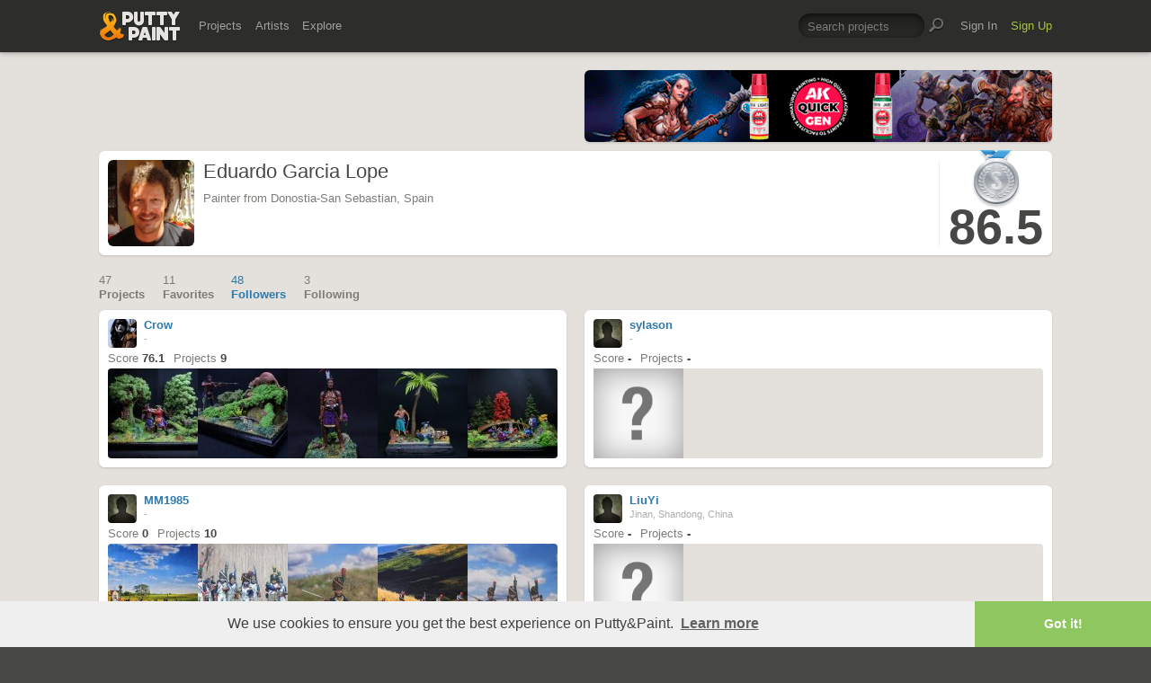

--- FILE ---
content_type: text/html; charset=UTF-8
request_url: https://www.puttyandpaint.com/Edorta/followers
body_size: 6472
content:
<!DOCTYPE html>
<html lang="en" xmlns:og="https://ogp.me/ns#" xmlns:fb="https://www.facebook.com/2008/fbml">
	<head>

		
		<title>Eduardo Garcia Lope – Followers · Putty&Paint</title>
		<meta property="og:title" content="Eduardo Garcia Lope on Putty&Paint"/>
		<meta property="og:url" content="https://www.puttyandpaint.com/Edorta"/>
		<meta property="og:site_name" content="Putty&amp;Paint"/>
		<meta property="og:description" content="Eduardo Garcia Lope on Putty&Paint"/>
		<meta property="og:type" content="article"/>
		<meta property="og:image" content="https://www.puttyandpaint.com/images/member_photos/photo_2918.jpg"/>
		


				<meta charset="utf-8" />
		<meta name="Robots" content="index,follow" />
		<meta name="viewport" content="initial-scale=1.0, maximum-scale=2.0" />
		<link rel="stylesheet" type="text/css" media="all" href="/assets/css/styles.css?v=1758454946" />
		<!--[if lt IE 9]><link rel="stylesheet" href="/assets/css/ie.css" /><![endif]-->
		
		<link rel="shortcut icon" type="image/x-icon" href="/favicon.png" />
		<link rel="apple-touch-icon-precomposed" href="/apple-touch-icon-precomposed.png"/>
	    <meta name="apple-mobile-web-app-title" content="Putty&amp;Paint">
		<script src="https://ajax.googleapis.com/ajax/libs/jquery/1.7.2/jquery.min.js"></script>
		<script src="https://www.puttyandpaint.com/assets/js/jquery.leanModal.min.js"></script>
		<script src="https://www.puttyandpaint.com/assets/js/jquery.form.js"></script>
		<!--<script src="https://www.puttyandpaint.com/assets/js/jquery.cookies.2.2.0.min.js"></script>-->
		<script src="https://www.puttyandpaint.com/assets/js/easy.notification.js"></script>
		<script src="/assets/js/sorcery.js?v=1758453796"></script>
		<!--[if lt IE 9]><script src="https://html5shiv.googlecode.com/svn/trunk/html5.js"></script><![endif]-->
		
		<script src="//cdnjs.cloudflare.com/ajax/libs/cookieconsent2/3.0.3/cookieconsent.min.js"></script>
		<script>
		window.addEventListener("load", function(){
		window.cookieconsent.initialise({
		  "palette": {
 		   "popup": {
		      "background": "#efefef",
		      "text": "#404040"
 		   },
		    "button": {
		      "background": "#8ec760",
		     "text": "#ffffff"
 		   }
		  },
		  "theme": "edgeless",
		  "content": {
		    "message": "We use cookies to ensure you get the best experience on Putty&amp;Paint.",
 		   "href": "https://www.puttyandpaint.com/legal-notice"
		  }
		})});
		</script>

		<!-- Global site tag (gtag.js) - Google Analytics -->
		<script async src="https://www.googletagmanager.com/gtag/js?id=G-04NDKJE67H"></script>
		<script>
		    window.dataLayer = window.dataLayer || [];
		    function gtag(){dataLayer.push(arguments);}
		    gtag('js', new Date());

		    gtag('config', 'G-04NDKJE67H');
		</script>

	<script type="text/javascript">
var reCAPTCHAv2_init=function(){document.reCAPTCHAv2(),window.jQuery&&window.jQuery(document).trigger("reCAPTCHAv2_init")};!function(){if(!window.___reCAPTCHAv2_init){window.___reCAPTCHAv2_init=!0,document.reCAPTCHAv2=function(a){if("undefined"!=typeof grecaptcha){void 0==a&&(a="g-recaptcha"),"string"==typeof a&&(a=window.jQuery?jQuery("."+a):document.getElementsByClassName(a)),void 0==a.length&&(a=[a]);for(var b=0;b<a.length;b++)grecaptcha.render(a[b],{sitekey:"6LeTzFsUAAAAACvvMMtb5u4-r5EnXLTuuyUD5Evs"})}};var a=document.createElement("script");a.type="text/javascript",a.async=!0,a.src="https://www.google.com/recaptcha/api.js?onload=reCAPTCHAv2_init&render=explicit&hl=en";var b=document.getElementsByTagName("script")[0];b.parentNode.insertBefore(a,b)}}();
</script></head>
<body id="profile">


  <header id="header" role="banner">
    <div class="wrapper top-head cf">
      <div id="logo"><a href="https://www.puttyandpaint.com/"><img src="https://www.puttyandpaint.com/assets/gfx/puttyandpaint.png" alt="Putty&amp;Paint" /></a></div>

      <div id="nav-wrap" class="cf">
      
      <nav class="main-nav cf" role="navigation">
        <ul class="cf">
          <li class="mainmenu n-projects">
            <span><a href="https://www.puttyandpaint.com/projects">Projects</a></span>
            <div class="submenu">
            <ul>
              <li><a href="https://www.puttyandpaint.com/projects">Popular</a></li>
              <li><a href="https://www.puttyandpaint.com/projects/editors-choice">Editors' Choice</a></li>
              <li><a href="https://www.puttyandpaint.com/projects/top-projects">Top Projects</a></li>
              <li><a href="https://www.puttyandpaint.com/projects/for-sale">For Sale</a></li>
                            <li><a href="https://www.puttyandpaint.com/projects/all-projects">All Projects</a></li>
            </ul>
            </div>
          </li>
          <li class="mainmenu n-artists">
            <span><a href="https://www.puttyandpaint.com/artists">Artists</a></span>
            <div class="submenu">
            <ul>
              <li><a href="https://www.puttyandpaint.com/artists">Everyone</a></li>
              <li><a href="https://www.puttyandpaint.com/artists/top-artists">Top Artists</a></li>
              <li><a href="https://www.puttyandpaint.com/artists/for-hire">For Hire</a></li>
                            <li><a href="https://www.puttyandpaint.com/memberlist">Memberlist</a></li>
            </ul>
            </div>
          </li>
          <li class="mainmenu n-explore">
            <span><a href="https://www.puttyandpaint.com/explore/search">Explore</a></span>
            <div class="submenu">
            <ul>
              <li><a href="https://www.puttyandpaint.com/explore/search">Search</a></li>
              <li><a href="https://www.puttyandpaint.com/explore/filter">Filter</a></li>
              <li><a href="https://www.puttyandpaint.com/explore/tags">Tags</a></li>
              <li><a href="https://www.puttyandpaint.com/explore/colors">Colors</a></li>
            </ul>
            </div>
          </li>
        </ul>
      </nav>

      
      <nav class="main-nav user-nav cf">

        <form id="top-search" class="cf" method="post" action="https://www.puttyandpaint.com/"  >
<div class='hiddenFields'>
<input type="hidden" name="XID" value="e36c4f0299812f714d320ea8120203f7af0cf27d" />
<input type="hidden" name="ACT" value="56" />
<input type="hidden" name="params" value="eyJjb2xsZWN0aW9uIjoicHJvamVjdHNfY29sbGVjdGlvbiIsImxvb3NlX2VuZHMiOiJ5ZXMiLCJyZXN1bHRfcGFnZSI6ImV4cGxvcmVcL3NlYXJjaCIsInNlYXJjaF9tb2RlIjoiYWxsIn0" />
<input type="hidden" name="site_id" value="1" />
</div>


          <fieldset>
              <input type="text" name="keywords" id="keywords" value="Search projects" onfocus="if(this.value=='Search projects'){this.value=''};" onblur="if(this.value==''){this.value='Search projects'};"/>
          </fieldset>
          <input type="submit" name="submit" class="submit" value=""/>
        </form>
        <ul>
                    <li class="mainmenu signin">
            <span><a href="https://www.puttyandpaint.com/signin">Sign In</a></span>
          </li>
          <li class="mainmenu signup">
            <span><a href="https://www.puttyandpaint.com/signup" class="green">Sign Up</a></span>
          </li>
          
          
        </ul>
      </nav>
      </div>
    </div><!-- Wrapper End -->

  </header><!-- Header End -->

  <div id="main">

  
<div class="wrapper cf">

<aside id="sidebar">
	<div class="additional addi-top">
	
	
			<a href="https://ak-interactive.com/?utm_source=referralwebs&utm_medium=puttyandpaint&utm_campaign=Influencers" title="AK Interactive" target="_blank" rel="sponsored" ><img src="https://ak-masters.com/ak/PUTTYANDPAINT.COM/BANNER_AK.gif" alt="AK Interactive" /></a>
			
	
	</div>
</aside>




<div id="contentwrap">
<header role="contentinfo" id="artist-head" class="cf">
	<section class="profile cf">
		<div class="member-wrap cf">
			<div class="member-photo">
								
				<img src="https://www.puttyandpaint.com/images/member_photos/cache/photo_2918_128_128_90_s_c1.jpg" alt="Eduardo Garcia Lope">
					
							</div><!-- Member Photo End -->
			<div class="member-info">
				<h1>Eduardo Garcia Lope</h1>	
				<p>Painter from Donostia-San Sebastian, Spain</p>
			</div><!-- Member Info End -->
			
			
				<div class="member-buttons cf">
												</div><!-- Member Buttons End -->
			
									<div id="score" class="member-rating cf">
											<div id="ribbon" class="silver">Silver</div>
							          <h2>86.5</h2>
		          
			</div><!-- Member Rating End -->
				
			
		</div><!-- Member Wrap End -->
			
		</section>
</header><!-- Sidebar End -->
</div><!-- Content Wrap End -->

	



	<nav id="secondary-nav" class="cf">
		<ul class="cf">
			<li>
				<a href="https://www.puttyandpaint.com/Edorta" title="Projects" >
					<span>47</span>
					Projects
				</a>
			</li>
			<li>
				<a href="https://www.puttyandpaint.com/Edorta/favorites" title="Favorites" > 
					<span>11</span>
					Favorites
				</a>
			</li>
			<li>
				<a href="https://www.puttyandpaint.com/Edorta/followers" title="Followers" class="current">
					<span>
	48
</span>
					Followers					
				</a>
			</li>
			<li>
				<a href="https://www.puttyandpaint.com/Edorta/following" title="Following" >
					<span>
	3
</span>
					Following					
				</a>
			</li>
		</ul>
	</nav>
	<div id="content" class="full-width" role="main">
		


<div id="content" class="full-width" role="main">


		
		
		<ul class="artists-list cf">			<li class="pj-1">
			<div class="artist-wrap">
				<div class="artist-info">
					<a href="https://www.puttyandpaint.com/Crow" class="member_photo">
		
		<img src="https://www.puttyandpaint.com/images/member_photos/cache/photo_15206_m.jpg" alt="Crow">
	
	</a>
					<h1><a href="https://www.puttyandpaint.com/Crow">Crow</a></h1>
					<p>-</p>
					<ul class="project-stats cf">
												<li>Score <strong>76.1</strong></li>
						<li><a href="https://www.puttyandpaint.com/Crow" title="Projects by Crow">Projects <strong>9</strong></a></li>
					</ul>
				</div>
				<div class="img-wrap cf">
								
						
						
							
								<a href="https://www.puttyandpaint.com/projects/54451" title="View The Cunning Fox&#8217;s Miscalculation by Crow"><img src="/images/uploads/artistworks/54451/cache/mkyyef997bmnzq6ph3qgfapmoqvnfe93dxcdupue6se2ys3qv-qtmpzdyh-dtxek24nj1yn1rnk9ly7e0ej3qojl__sizedcenter_s.jpg" alt="The Cunning Fox&#8217;s Miscalculation" width="100" height="100" /></a>
							
						
				
						
						
							
								<a href="https://www.puttyandpaint.com/projects/54221" title="View A fatal accident by Crow"><img src="/images/uploads/artistworks/54221/cache/ogba3jpmnbmwwkovw30lrjlzfwedekoglvt3z4u4t6g-mx9zknlckyhxxuqgl3zflkcvijtosedzm3-zwoarqww-__sizedcenter_s.jpg" alt="A fatal accident" width="100" height="100" /></a>
							
						
				
						
						
							
								<a href="https://www.puttyandpaint.com/projects/54220" title="View Crazy Horse by Crow"><img src="/images/uploads/artistworks/54220/cache/3-sk7esxpdsm7_7e6uplkcudkjxxw4zx7i9zkzkmjgkxmwdydf0a4xiehwys1c0mnqbmc0budevb1vojfbj5j0or__sizedcenter_s.jpg" alt="Crazy Horse" width="100" height="100" /></a>
							
						
				
						
						
							
								<a href="https://www.puttyandpaint.com/projects/54219" title="View Pirate. The Machinations of the Devil by Crow"><img src="/images/uploads/artistworks/54219/cache/ldynxwmm5aobrijbhtsgtqxcoug1ojltjauzhu34lft1eecyvweu-ps7-fnm2d2ecnc-ba9b9zu2cc9os3wypzyo__sizedcenter_s.jpg" alt="Pirate. The Machinations of the Devil" width="100" height="100" /></a>
							
						
				
						
						
							
								<a href="https://www.puttyandpaint.com/projects/54218" title="View Indian summer. On the way home. by Crow"><img src="/images/uploads/artistworks/54218/cache/ewuffx8ywov0uoyzciggc2mz4zbumeedvtwwksfppmfwulfo5ddgsspvdzkxabu2-xurdlqqd5c3oqrlpqq7a9gm__sizedcenter_s.jpg" alt="Indian summer. On the way home." width="100" height="100" /></a>
							
						
				
								</div>
			</div><!-- Artist Wrap -->
			</li>
			
				
		

	
		
					<li class="pj-2">
			<div class="artist-wrap">
				<div class="artist-info">
					<a href="https://www.puttyandpaint.com/sylason" class="member_photo">
	<img src="https://www.puttyandpaint.com/assets/gfx/photo_missing.png" class="member_photo" alt="Default artist photo" />
	</a>
					<h1><a href="https://www.puttyandpaint.com/sylason">sylason</a></h1>
					<p>-</p>
					<ul class="project-stats cf">
												<li>Score <strong>-</strong></li>
						<li><a href="https://www.puttyandpaint.com/sylason" title="Projects by sylason">Projects <strong>-</strong></a></li>
					</ul>
				</div>
				<div class="img-wrap cf">
									<img src="https://www.puttyandpaint.com/assets/gfx/missing_project.png" alt="Default artist photo" />
								</div>
			</div><!-- Artist Wrap -->
			</li>
			
				
		

	
		
					<li class="pj-1">
			<div class="artist-wrap">
				<div class="artist-info">
					<a href="https://www.puttyandpaint.com/MM1985" class="member_photo">
	<img src="https://www.puttyandpaint.com/assets/gfx/photo_missing.png" class="member_photo" alt="Default artist photo" />
	</a>
					<h1><a href="https://www.puttyandpaint.com/MM1985">MM1985</a></h1>
					<p>-</p>
					<ul class="project-stats cf">
												<li>Score <strong>0</strong></li>
						<li><a href="https://www.puttyandpaint.com/MM1985" title="Projects by MM1985">Projects <strong>10</strong></a></li>
					</ul>
				</div>
				<div class="img-wrap cf">
								
						
						
							
								<a href="https://www.puttyandpaint.com/projects/52539" title="View Italian Grenadiers Garde Royal by MM1985"><img src="/images/uploads/artistworks/52539/cache/20250910_205843__sizedcenter_s.jpg" alt="Italian Grenadiers Garde Royal" width="100" height="100" /></a>
							
						
				
						
						
							
								<a href="https://www.puttyandpaint.com/projects/52226" title="View French Napoleonic by MM1985"><img src="/images/uploads/artistworks/52226/cache/1000033224__sizedcenter_s.jpg" alt="French Napoleonic" width="100" height="100" /></a>
							
						
				
						
						
							
								<a href="https://www.puttyandpaint.com/projects/52204" title="View French Chasseur Officer by MM1985"><img src="/images/uploads/artistworks/52204/cache/20250809_161923__sizedcenter_s.jpg" alt="French Chasseur Officer" width="100" height="100" /></a>
							
						
				
						
						
							
								<a href="https://www.puttyandpaint.com/projects/52098" title="View 3rd (Dutch) Grenadiers by MM1985"><img src="/images/uploads/artistworks/52098/cache/1000031849__sizedcenter_s.jpg" alt="3rd (Dutch) Grenadiers" width="100" height="100" /></a>
							
						
				
						
						
							
								<a href="https://www.puttyandpaint.com/projects/52097" title="View French Chasseurs! by MM1985"><img src="/images/uploads/artistworks/52097/cache/20250809_164402__sizedcenter_s.jpg" alt="French Chasseurs!" width="100" height="100" /></a>
							
						
				
								</div>
			</div><!-- Artist Wrap -->
			</li>
			
				
		

	
		
					<li class="pj-2">
			<div class="artist-wrap">
				<div class="artist-info">
					<a href="https://www.puttyandpaint.com/LiuYi" class="member_photo">
	<img src="https://www.puttyandpaint.com/assets/gfx/photo_missing.png" class="member_photo" alt="Default artist photo" />
	</a>
					<h1><a href="https://www.puttyandpaint.com/LiuYi">LiuYi</a></h1>
					<p>Jinan, Shandong, China</p>
					<ul class="project-stats cf">
												<li>Score <strong>-</strong></li>
						<li><a href="https://www.puttyandpaint.com/LiuYi" title="Projects by LiuYi">Projects <strong>-</strong></a></li>
					</ul>
				</div>
				<div class="img-wrap cf">
									<img src="https://www.puttyandpaint.com/assets/gfx/missing_project.png" alt="Default artist photo" />
								</div>
			</div><!-- Artist Wrap -->
			</li>
			
				
		

	
		
					<li class="pj-1">
			<div class="artist-wrap">
				<div class="artist-info">
					<a href="https://www.puttyandpaint.com/dengyizhao" class="member_photo">
		
		<img src="https://www.puttyandpaint.com/images/member_photos/cache/photo_12865_m.jpeg" alt="dengyi zhao">
	
	</a>
					<h1><a href="https://www.puttyandpaint.com/dengyizhao">dengyi zhao</a></h1>
					<p>Taiyuan/Shanxi , China </p>
					<ul class="project-stats cf">
												<li>Score <strong>80.8</strong></li>
						<li><a href="https://www.puttyandpaint.com/dengyizhao" title="Projects by dengyi zhao">Projects <strong>13</strong></a></li>
					</ul>
				</div>
				<div class="img-wrap cf">
								
						
						
							
								<a href="https://www.puttyandpaint.com/projects/51082" title="View US Army 101st Airborne Division Ryan by dengyi zhao"><img src="/images/uploads/artistworks/51082/cache/1fbc485d37fc9d39fe8dd998c07b9aa5__sizedcenter_s.jpeg" alt="US Army 101st Airborne Division Ryan" width="100" height="100" /></a>
							
						
				
						
						
							
								<a href="https://www.puttyandpaint.com/projects/50711" title="View Landsknecht 16th Century by dengyi zhao"><img src="/images/uploads/artistworks/50711/cache/91453e3ef83e9986bd71f008915909f5__sizedcenter_s.jpeg" alt="Landsknecht 16th Century" width="100" height="100" /></a>
							
						
				
						
						
							
								<a href="https://www.puttyandpaint.com/projects/50371" title="View tank hunter by dengyi zhao"><img src="/images/uploads/artistworks/50371/cache/0d41998704d6c36b17c03148ca950d12__sizedcenter_s.jpeg" alt="tank hunter" width="100" height="100" /></a>
							
						
				
						
						
							
								<a href="https://www.puttyandpaint.com/projects/50370" title="View roman optio by dengyi zhao"><img src="/images/uploads/artistworks/50370/cache/d84c219afba46449e73f721cc988827e__sizedcenter_s.jpeg" alt="roman optio" width="100" height="100" /></a>
							
						
				
						
						
							
								<a href="https://www.puttyandpaint.com/projects/50270" title="View Roman handsome guy by dengyi zhao"><img src="/images/uploads/artistworks/50270/cache/342b8fe72da0e5bf3a3c78ba0af57b3f__sizedcenter_s.jpeg" alt="Roman handsome guy" width="100" height="100" /></a>
							
						
				
								</div>
			</div><!-- Artist Wrap -->
			</li>
			
				
		

	
		
					<li class="pj-2">
			<div class="artist-wrap">
				<div class="artist-info">
					<a href="https://www.puttyandpaint.com/Davout" class="member_photo">
		
		<img src="https://www.puttyandpaint.com/images/member_photos/cache/photo_12678_m.jpeg" alt="Stefano Deliperi 'Davout'">
	
	</a>
					<h1><a href="https://www.puttyandpaint.com/Davout">Stefano Deliperi 'Davout'</a><span class="pro-badge"><a href="https://www.puttyandpaint.com/upgrade">PLUS</a></span></h1>
					<p>Sassari, Italy</p>
					<ul class="project-stats cf">
												<li>Score <strong>71.9</strong></li>
						<li><a href="https://www.puttyandpaint.com/Davout" title="Projects by Stefano Deliperi 'Davout'">Projects <strong>15</strong></a></li>
					</ul>
				</div>
				<div class="img-wrap cf">
								
						
						
							
								<a href="https://www.puttyandpaint.com/projects/54025" title="View Napoleonic French Light Infantry: Drum Major of 25th Regiment, 1809-1812 by Stefano Deliperi 'Davout'"><img src="/images/uploads/artistworks/54025/cache/20251227_113251__sizedcenter_s.jpeg" alt="Napoleonic French Light Infantry: Drum Major of 25th Regiment, 1809-1812" width="100" height="100" /></a>
							
						
				
						
						
							
								<a href="https://www.puttyandpaint.com/projects/53919" title="View French Napoleonic: Sapper of 16th Regiment, Light Infantry circa 1807 by Stefano Deliperi 'Davout'"><img src="/images/uploads/artistworks/53919/cache/20251221_144922__sizedcenter_s.jpeg" alt="French Napoleonic: Sapper of 16th Regiment, Light Infantry circa 1807" width="100" height="100" /></a>
							
						
				
						
						
							
								<a href="https://www.puttyandpaint.com/projects/53822" title="View FRENCH NAPOLEONIC ARMY: OFFICER OF ARTILLERY TRAIN OF THE GUARD, 1808 by Stefano Deliperi 'Davout'"><img src="/images/uploads/artistworks/53822/cache/20251214_113616__sizedcenter_s.jpeg" alt="FRENCH NAPOLEONIC ARMY: OFFICER OF ARTILLERY TRAIN OF THE GUARD, 1808" width="100" height="100" /></a>
							
						
				
						
						
							
								<a href="https://www.puttyandpaint.com/projects/53371" title="View French Empire: Sergeant-Major of Grenadier 1th regiment Nassau Infantry, Spain campaign around 1811 by Stefano Deliperi 'Davout'"><img src="/images/uploads/artistworks/53371/cache/20251111_101304__sizedcenter_s.jpeg" alt="French Empire: Sergeant-Major of Grenadier 1th regiment Nassau Infantry, Spain campaign around 1811" width="100" height="100" /></a>
							
						
				
						
						
							
								<a href="https://www.puttyandpaint.com/projects/53040" title="View French Empire: 10th Regiment of Dragoons of the Line circa 1809 by Stefano Deliperi 'Davout'"><img src="/images/uploads/artistworks/53040/cache/20251019_151949__sizedcenter_s.jpeg" alt="French Empire: 10th Regiment of Dragoons of the Line circa 1809" width="100" height="100" /></a>
							
						
				
								</div>
			</div><!-- Artist Wrap -->
			</li>
			
				
		

	
		
					<li class="pj-1">
			<div class="artist-wrap">
				<div class="artist-info">
					<a href="https://www.puttyandpaint.com/santifernandez" class="member_photo">
		
		<img src="https://www.puttyandpaint.com/images/member_photos/cache/photo_12158_m.jpg" alt="santiago fernandez gargallo">
	
	</a>
					<h1><a href="https://www.puttyandpaint.com/santifernandez">santiago fernandez gargallo</a></h1>
					<p>Barcelona, Spain</p>
					<ul class="project-stats cf">
												<li>Score <strong>66.7</strong></li>
						<li><a href="https://www.puttyandpaint.com/santifernandez" title="Projects by santiago fernandez gargallo">Projects <strong>11</strong></a></li>
					</ul>
				</div>
				<div class="img-wrap cf">
								
						
						
							
								<a href="https://www.puttyandpaint.com/projects/54012" title="View Hospitaller of the Order of Saint John of Malta. by santiago fernandez gargallo"><img src="/images/uploads/artistworks/54012/cache/img_1483__sizedcenter_s.jpg" alt="Hospitaller of the Order of Saint John of Malta." width="100" height="100" /></a>
							
						
				
						
						
							
								<a href="https://www.puttyandpaint.com/projects/53477" title="View Celt warrior, 54mm. by santiago fernandez gargallo"><img src="/images/uploads/artistworks/53477/cache/img_1358__sizedcenter_s.jpg" alt="Celt warrior, 54mm." width="100" height="100" /></a>
							
						
				
						
						
							
								<a href="https://www.puttyandpaint.com/projects/53337" title="View James &#8220;Wild Pig&#8221; 1415, cartoon bust 1/18 by santiago fernandez gargallo"><img src="/images/uploads/artistworks/53337/cache/img_1301__sizedcenter_s.jpg" alt="James &#8220;Wild Pig&#8221; 1415, cartoon bust 1/18" width="100" height="100" /></a>
							
						
				
						
						
							
								<a href="https://www.puttyandpaint.com/projects/52874" title="View The Viking. by santiago fernandez gargallo"><img src="/images/uploads/artistworks/52874/cache/img_1139__sizedcenter_s.jpg" alt="The Viking." width="100" height="100" /></a>
							
						
				
						
						
							
								<a href="https://www.puttyandpaint.com/projects/50360" title="View Norman Warrior 1/16 by santiago fernandez gargallo"><img src="/images/uploads/artistworks/50360/cache/img_0491__sizedcenter_s.jpg" alt="Norman Warrior 1/16" width="100" height="100" /></a>
							
						
				
								</div>
			</div><!-- Artist Wrap -->
			</li>
			
				
		

	
		
					<li class="pj-2">
			<div class="artist-wrap">
				<div class="artist-info">
					<a href="https://www.puttyandpaint.com/Suchac" class="member_photo">
		
		<img src="https://www.puttyandpaint.com/images/member_photos/cache/photo_11587_m.jpg" alt="Suchac">
	
	</a>
					<h1><a href="https://www.puttyandpaint.com/Suchac">Suchac</a></h1>
					<p>Pilsen, Czechia</p>
					<ul class="project-stats cf">
												<li>Score <strong>80.7</strong></li>
						<li><a href="https://www.puttyandpaint.com/Suchac" title="Projects by Suchac">Projects <strong>38</strong></a></li>
					</ul>
				</div>
				<div class="img-wrap cf">
								
						
						
							
								<a href="https://www.puttyandpaint.com/projects/48579" title="View Lilith bust by Suchac"><img src="/images/uploads/artistworks/48579/cache/1000021819__sizedcenter_s.jpg" alt="Lilith bust" width="100" height="100" /></a>
							
						
				
						
						
							
								<a href="https://www.puttyandpaint.com/projects/48565" title="View Chaman by Suchac"><img src="/images/uploads/artistworks/48565/cache/1000021757__sizedcenter_s.jpg" alt="Chaman" width="100" height="100" /></a>
							
						
				
						
						
							
								<a href="https://www.puttyandpaint.com/projects/48515" title="View Guerrier Des Steppes by Suchac"><img src="/images/uploads/artistworks/48515/cache/1000021665__sizedcenter_s.jpg" alt="Guerrier Des Steppes" width="100" height="100" /></a>
							
						
				
						
						
							
								<a href="https://www.puttyandpaint.com/projects/48458" title="View La Liseuse by Suchac"><img src="/images/uploads/artistworks/48458/cache/1000021512__sizedcenter_s.jpg" alt="La Liseuse" width="100" height="100" /></a>
							
						
				
						
						
							
								<a href="https://www.puttyandpaint.com/projects/48436" title="View Masque Venitien by Suchac"><img src="/images/uploads/artistworks/48436/cache/1000021334__sizedcenter_s.jpg" alt="Masque Venitien" width="100" height="100" /></a>
							
						
				
								</div>
			</div><!-- Artist Wrap -->
			</li>
			
				
		

	
		
					<li class="pj-1">
			<div class="artist-wrap">
				<div class="artist-info">
					<a href="https://www.puttyandpaint.com/rawhide" class="member_photo">
	<img src="https://www.puttyandpaint.com/assets/gfx/photo_missing.png" class="member_photo" alt="Default artist photo" />
	</a>
					<h1><a href="https://www.puttyandpaint.com/rawhide">rawhide</a></h1>
					<p>-</p>
					<ul class="project-stats cf">
												<li>Score <strong>-</strong></li>
						<li><a href="https://www.puttyandpaint.com/rawhide" title="Projects by rawhide">Projects <strong>-</strong></a></li>
					</ul>
				</div>
				<div class="img-wrap cf">
									<img src="https://www.puttyandpaint.com/assets/gfx/missing_project.png" alt="Default artist photo" />
								</div>
			</div><!-- Artist Wrap -->
			</li>
			
				
		

	
		
					<li class="pj-2">
			<div class="artist-wrap">
				<div class="artist-info">
					<a href="https://www.puttyandpaint.com/Cocheblindadoantitanque" class="member_photo">
	<img src="https://www.puttyandpaint.com/assets/gfx/photo_missing.png" class="member_photo" alt="Default artist photo" />
	</a>
					<h1><a href="https://www.puttyandpaint.com/Cocheblindadoantitanque">Cocheblindadoantitanque</a></h1>
					<p>-</p>
					<ul class="project-stats cf">
												<li>Score <strong>-</strong></li>
						<li><a href="https://www.puttyandpaint.com/Cocheblindadoantitanque" title="Projects by Cocheblindadoantitanque">Projects <strong>-</strong></a></li>
					</ul>
				</div>
				<div class="img-wrap cf">
									<img src="https://www.puttyandpaint.com/assets/gfx/missing_project.png" alt="Default artist photo" />
								</div>
			</div><!-- Artist Wrap -->
			</li>
			
		</ul>		
		

	
	<ul class="pagination cf">
	
	<li class="next"><a href="https://www.puttyandpaint.com/Edorta/followers/P10" class="button">More</a></li>
	</ul>


    


	</div><!-- Content End -->	



	</div><!-- Content End -->

</div><!-- Wrapper End -->



<div class="wrapper cf clear">
	<div class="additional addi-bottom">
	
	
			<a href="https://www.greenstuffworld.com/" title="Green Stuff World" target="_blank" rel="sponsored" ><img src="https://www.puttyandpaint.com/2gd6fhf/gsw-banner.gif" alt="Green Stuff World" /></a>
		
	</div>
</div>

</div><!-- Main End -->


<footer id="footer">
	<div class="wrapper cf">
		<section class="quarter">
			<nav id="foot-nav" role="navigation" class="cf">
				<ul>
										<li><a href="https://www.puttyandpaint.com/about" title="About Putty&amp;Paint">About</a></li>
					<li><a href="https://www.puttyandpaint.com/faq" title="FAQ">FAQ</a></li>
					<li><a href="https://www.puttyandpaint.com/blog" title="Blog">Blog</a></li>
					<li><a href="https://www.puttyandpaint.com/contact" title="Contact and Feeback">Contact</a></li>
					<li><a href="https://www.puttyandpaint.com/media" title="Media and Advertising">Media and Advertising</a></li>
				</ul>
			</nav><!-- Footer-Navigation End -->
			
		</section>
		<section class="quarter bloglist">
			<div>
<ul>
<li><a href="https://discord.gg/MWc79eWttb" title="Join Putty&amp;Paint on Discord">Discord</a></li>
<li><a href="https://www.facebook.com/puttyandpaint" title="Visit Putty&amp;Paint on facebook">facebook</a></li>
<li><a href="https://www.instagram.com/putty.and.paint/" title="Follow Putty&Paint on Instagram">Instagram</a></li>
</ul>
			
			</div>
		</section>		
		<section class="quarter right stats cf">

	
			<p id="project-count"><a href="https://www.puttyandpaint.com/projects" title="Show all projects">44432</a><br /><span>Projects</span></p>
			<p id="artist-count"><a href="https://www.puttyandpaint.com/artists" title="Show all artists">11589</a><br /><span>Artists</span></p>
	

		</section>
	</div><!-- Wrapper End -->
	
	<section class="copyright">
		
		<p>©2026 <a href="https://www.puttyandpaint.com/">puttyandpaint.com</a> · <a href="https://www.puttyandpaint.com/legal-notice" title="Imprint">Legal Notice</a> · <a href="https://www.puttyandpaint.com/terms" title="Terms of Service">Terms</a> · <a href="https://www.puttyandpaint.com/privacy" title="Privacy Policy">Privacy</a></p>
			
						
	</section>
	<p id="back-top"><a href="#header"><span></span>Back to Top</a></p>
	
</footer>












<!-- Analytics -->
<!--<script> 
    var gaProperty = 'UA-31623080-1'; 
    var disableStr = 'ga-disable-' + gaProperty; 
    if (document.cookie.indexOf(disableStr + '=true') > -1) { 
        window[disableStr] = true;
    } 
    function gaOptout() { 
        document.cookie = disableStr + '=true; expires=Thu, 31 Dec 2099 23:59:59 UTC; path=/'; 
        window[disableStr] = true; 
        alert('Das Tracking ist jetzt deaktiviert'); 
    } 
    (function(i,s,o,g,r,a,m){i['GoogleAnalyticsObject']=r;i[r]=i[r]||function(){(i[r].q=i[r].q||[]).push(arguments)},i[r].l=1*new Date();a=s.createElement(o), 
        m=s.getElementsByTagName(o)[0];a.async=1;a.src=g;m.parentNode.insertBefore(a,m) 
    })(window,document,'script','https://www.google-analytics.com/analytics.js','ga'); 

    ga('create', 'UA-31623080-1', 'auto'); 
    ga('set', 'anonymizeIp', true); 
    ga('send', 'pageview'); 
</script>-->

</html>
